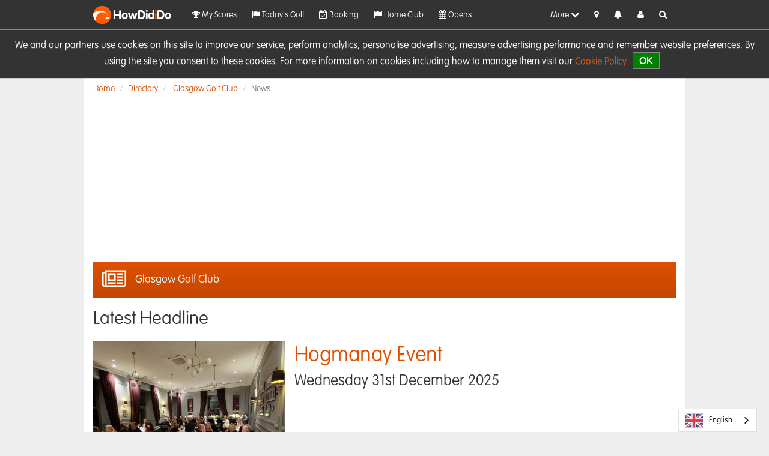

--- FILE ---
content_type: text/html; charset=utf-8
request_url: https://www.howdidido.com/Directory/News/341
body_size: 12920
content:

<!DOCTYPE html>
<html>
<head>
    <meta charset="utf-8" />
    <meta name="viewport" content="width=device-width, initial-scale=1, maximum-scale=1">
    <meta property="fb:app_id" content="1787587788175689" />
    <meta property="og:title" content="HowDidiDo" />
    <meta property="og:url" content="https://www.howdidido.com" />
    <meta property="og:description" content="The largest golfer network in Europe." />
    <meta property="og:image" content="/Content/images/featured-image-1280x720.png" />
    <meta property="og:type" content="website" />
    <meta property="og:locale" content="en_gb" />
    <meta name="apple-itunes-app" content="app-id=1159376062" />
    <link rel="preconnect" href="https://fonts.googleapis.com">
    <link rel="preconnect" href="https://fonts.gstatic.com" crossorigin="">
    <link href="https://fonts.googleapis.com/css2?family=Kumbh+Sans:YOPQ@300&display=swap" rel="stylesheet" />


    <meta name="pbstck_context:site_name" content="howdidido.com" />
    <meta name="pbstck_context:website" content="howdidido.com" />
    <script async src="https://boot.pbstck.com/v1/adm/badb199b-5b32-4b37-b57e-f12540373a42"></script>

    

    <link rel="apple-touch-icon" href="/Content/images/apple-icon.png" />
    <title>Glasgow Golf Club - HowDidiDo.com</title>

    
    <script type="text/javascript">
        // establish link with google tag manager.
        // there is a <noscript> version where js is not loaded added into the start of <body>
        // for best practice.
        // NOTE: if the GTM workplace is not published, it'll return 404.
        function layout_initGoogleTagManager(gtmAccountId) {
            window.dataLayer = window.dataLayer || [];
            function gtag() { dataLayer.push(arguments); }
            gtag('js', new Date());
            gtag('config', gtmAccountId, {
                'cookie_flags': 'max-age=7200;secure;samesite=none'
            });
            gtag('consent', 'default', {
                'ad_storage': 'denied',
                'analytics_storage': 'denied',
                'functionality_storage': 'denied',
                'personalization_storage': 'denied',
                'security_storage': 'denied',
                'ad_user_data': 'denied',
                'ad_personalization': 'denied',
                'wait_for_update': 1500
            });
            gtag('set', 'ads_data_redaction', true);
            gtag('set', 'url_passthrough', true);
        }
        layout_initGoogleTagManager("GTM-PMSG7S3");
    </script>

    <script async type="text/javascript" src="https://www.googletagmanager.com/gtm.js?id=GTM-PMSG7S3"></script>

    

<script type="text/javascript">

</script>

    <link href="/Content/css?v=BhyOzjUPuwaOteefmD7MEVh4FB3KVlha2R-5t9M0g0E1" rel="stylesheet"/>

    <link rel="preload" href="/Content/styles/fonts/font-awesome.min.css" as="style" onload="this.onload=null;this.rel='stylesheet'">
    <script src="/bundles/jquery?v=_mHSntilgpH7FgKXvWCvV_M-wvdlCcNe0Zp_Z2eVEMM1"></script>


<script src="/bundles/jquery-migrate-live?v=qG5jfAA4QdVUQ9MKcv5_8Vz9u9Zh5bR7m9MXqbhw3FA1"></script>

    <script src="/bundles/jqueryval?v=MCNyIRI8PQPuu0l763ja0Tazwn-5ET5i_pURPGg1xVM1"></script>

    <script src="/bundles/moment?v=d_XxrqWF8EkMTmVJAGuy3A9fIfZR2trUmWfgwM9SeRk1"></script>

    <script src="/bundles/clubsystems?v=Uu6wj9W8_xm8pRFVkSwJOR4idoQ5kYkDOe_IDWkrKRU1"></script>

    <script src="/bundles/clearaccept?v=MOicSO9oF6vrl2a6ej6BBZOpT4vz387w-9DeSzjiV-A1"></script>

    
    <link href="/Content/styles/hdid.homeclub.min.css" rel="stylesheet" />


            <script async type="text/javascript" src="//clickiocmp.com/t/consent_213408.js"></script>

    <link rel="alternate" hreflang="en" href="https://www.howdidido.com">
    <link rel="alternate" hreflang="fr" href="https://fr.howdidido.com">
    <link rel="alternate" hreflang="cy" href="https://cy.howdidido.com">
</head>
<body >

    <!-- Google Tag Manager (noscript) -->
    <noscript>
        <iframe src="https://www.googletagmanager.com/ns.html?id=GTM-PMSG7S3"
                height="0" width="0" style="display:none;visibility:hidden">
        </iframe>
    </noscript>
    <!-- End Google Tag Manager (noscript) -->
    <!-- Advert (Skin) -->
    <div id="snack-1x1" class="gpt-skin" style="width:1px; height:1px;"></div>



    
    
<div class="navbar navbar-fixed-top">
    <!-- BETA Ribbon -->
    <div class="ribbon-box">
        <div class="ribbon"><span>BETA</span></div>
    </div>
    <div class="container">
        <div class="navbar-header m-t-xs pull-none">

            <div class="nav-logo pull-left" style="width:155px;">
                <a href="/" class="m-t-xs">
                    <img alt="HowDidiDo.com" src="/Content/images/icon.png"/>
                    <span class="name font-bold">
                        HowDid<span class="font-bold text-primary">i</span>Do
                    </span>
                </a>
            </div>
            <!-- Actual Menu -->
            <div id="top-nav" class="w-100">
                <ul class="nav list-inline pull-left">
                    <li class="pull-left nav-li">
                        <a id="" href="/My/Scores" title="View your Golf history"><i class="fa fa-trophy"></i> My Scores</a>
                    </li>
                    <li class="pull-left nav-li">
                        <a id="" href="/My/TodaysGolf" title="Today&#39;s Golf"><i class="fa fa-flag"></i> Today&#39;s Golf</a>
                    </li>
                    <li class="pull-left nav-li">
                        <a id="" href="/Booking" title="Book and play"><i class="fa fa-calendar-check-o"></i> Booking</a>
                    </li>
                    <li class="pull-left nav-li">
                        <a id="" href="/My/Club" title="View your clubs"><i class="fa fa-flag"></i> Home Club</a>
                    </li>
                    <li class="pull-left nav-li">
                        <a id="" href="/My/OpensSearch" title="Opens"><i class="fa fa-calendar"></i> Opens</a>
                    </li>
                    <li class="pull-left nav-li">
                        <a id="" href="/Home" title="Timeline"><i class="fa fa-list"></i> Timeline</a>
                    </li>
                    <li class="pull-left nav-li">
                        <a id="" href="/My/Statistics" title="Visualise your games"><i class="fa fa-line-chart"></i> Stats</a>
                    </li>
                    <li class="pull-left nav-li">
                        <a id="" href="/Directory" title="Club directory"><i class="fa fa-book"></i> Club Directory</a>
                    </li>
                    <li class="pull-left nav-li">
                        <a id="" href="/Friends" title="Hangout with your friends, or make new ones!"><i class="fa fa-group"></i> Friends</a>
                    </li>
                    <li class="pull-left nav-li">
                        <a id="" href="/Handicaps" title="View handicap"><i class="icon im-golf"></i> Handicap</a>
                    </li>
                    <li class="pull-left nav-li">
                        <a id="" href="/Forums" title="Join our community"><i class="fa fa-comments-o"></i> Forum</a>
                    </li>
                    <li class="pull-left nav-li">
                        <a id="" href="/Knockouts" title="View knockout competitions"><i class="fa fa-trophy"></i> Knockouts</a>
                    </li>
                    <li class="pull-left nav-li">
                        <a id="" href="/SponsorCompetitions" title="Do you have what it takes to win?"><i class="icon im-c1-shield-star"></i> Sponsor Competitions</a>
                    </li>
                    <li class="pull-left nav-li">
                        <a id="" href="/Academy" title="Improve your game with the HowDidiDo Academy"><i class="fa fa-leanpub"></i> HowDidiDo Academy</a>
                    </li>
                    <li class="pull-left nav-li">
                        <a id="" href="https://howdidido.zendesk.com/hc/en-gb" title="Need Help?"><i class="fa fa-exclamation-triangle"></i> Help</a>
                    </li>
                </ul>

                
                <ul class="nav list-inline pull-right">
                    <li class="pull-left visible-xs">
                        <a href="/Profile/CheckIn" title="Check In"><i class="fa fa-map-marker"></i></a>
                    </li>
                    <li class="pull-left visible-xs">
                        <a href="/Notifications" title="Notifications"><i class="fa fa-bell unreadnotesbell"></i><span class="unreadnotescount fs-xs"></span></a>
                    </li>
                    <li class="pull-left visible-xs">
                        <a href="/Profile/Me" title="Notifications"><i class="fa fa-user"></i></a>
                    </li>
                    <li class="pull-left" id="nav-more">
                        <a class="hidden-xs" href="javascript:void(0)" data-target=".collapsed-menu" data-toggle="collapse">More <i class="fa fa-chevron-down"></i></a>
                        <a class="visible-xs" href="javascript:void(0)" data-target=".collapsed-menu" data-toggle="collapse"><i class="fa fa-bars"></i></a>
                    </li>
                    <li class="pull-left hidden-xs">
                        <a href="/Profile/CheckIn?CurrentUrl=%2FDirectory%2FNews%2F341" title="Check In"><i class="fa fa-map-marker"></i></a>
                    </li>
                    <li class="pull-left hidden-xs">
                        <a href="/Notifications" title="Notifications"><i class="fa fa-bell unreadnotesbell"></i><span class="unreadnotescount fs-xs"></span></a>
                    </li>
                    <li class="pull-left hidden-xs">
                        <a href="/Profile/Me" title="User profile"><i class="fa fa-user"></i></a>
                    </li>
                    <li class="pull-left hidden-xs hidden-sm">
                        <a data-toggle="collapse" data-target=".search-collapse" title="Search">
                            <i class="fa fa-search"></i>
                        </a>
                    </li>
                </ul>
            </div>
            <!-- Collapsed Menu Items -->
            <div id="collapsed-nav" class="collapsed-menu collapse clear-both">
                <!-- Search -->
                <div class="hidden-lg hidden-md">
                    <div class="container">
                        <form action="/directory/search" class="navbar-form" role="search">
                            <div class="input-group col-md-12">
                                <span class="input-group-addon "><span class="fa fa-search"></span></span>
                                <input type="text" class="form-control w-100" placeholder="Search for a Golf Club" name="q" value="" data-val-required="Please enter a search." data-val="true">
                                <div class="input-group-btn">
                                    <button class="btn btn-default" type="submit">
                                        Search
                                    </button>
                                </div>
                            </div>
                        </form>
                    </div>
                </div>
                <ul class="nav">
                        <li class="nav-li pull-left">
                            <a id="" href="/My/Scores" title="View your Golf history">
                                <i class="fa fa-trophy"></i>
                                <div class="inline"> My Scores</div>
                            </a>
                        </li>
                        <li class="nav-li pull-left">
                            <a id="" href="/My/TodaysGolf" title="Today&#39;s Golf">
                                <i class="fa fa-flag"></i>
                                <div class="inline"> Today&#39;s Golf</div>
                            </a>
                        </li>
                        <li class="nav-li pull-left">
                            <a id="" href="/Booking" title="Book and play">
                                <i class="fa fa-calendar-check-o"></i>
                                <div class="inline"> Booking</div>
                            </a>
                        </li>
                        <li class="nav-li pull-left">
                            <a id="" href="/My/Club" title="View your clubs">
                                <i class="fa fa-flag"></i>
                                <div class="inline"> Home Club</div>
                            </a>
                        </li>
                        <li class="nav-li pull-left">
                            <a id="" href="/My/OpensSearch" title="Opens">
                                <i class="fa fa-calendar"></i>
                                <div class="inline"> Opens</div>
                            </a>
                        </li>
                        <li class="nav-li pull-left">
                            <a id="" href="/Home" title="Timeline">
                                <i class="fa fa-list"></i>
                                <div class="inline"> Timeline</div>
                            </a>
                        </li>
                        <li class="nav-li pull-left">
                            <a id="" href="/My/Statistics" title="Visualise your games">
                                <i class="fa fa-line-chart"></i>
                                <div class="inline"> Stats</div>
                            </a>
                        </li>
                        <li class="nav-li pull-left">
                            <a id="" href="/Directory" title="Club directory">
                                <i class="fa fa-book"></i>
                                <div class="inline"> Club Directory</div>
                            </a>
                        </li>
                        <li class="nav-li pull-left">
                            <a id="" href="/Friends" title="Hangout with your friends, or make new ones!">
                                <i class="fa fa-group"></i>
                                <div class="inline"> Friends</div>
                            </a>
                        </li>
                        <li class="nav-li pull-left">
                            <a id="" href="/Handicaps" title="View handicap">
                                <i class="icon im-golf"></i>
                                <div class="inline"> Handicap</div>
                            </a>
                        </li>
                        <li class="nav-li pull-left">
                            <a id="" href="/Forums" title="Join our community">
                                <i class="fa fa-comments-o"></i>
                                <div class="inline"> Forum</div>
                            </a>
                        </li>
                        <li class="nav-li pull-left">
                            <a id="" href="/Knockouts" title="View knockout competitions">
                                <i class="fa fa-trophy"></i>
                                <div class="inline"> Knockouts</div>
                            </a>
                        </li>
                        <li class="nav-li pull-left">
                            <a id="" href="/SponsorCompetitions" title="Do you have what it takes to win?">
                                <i class="icon im-c1-shield-star"></i>
                                <div class="inline"> Sponsor Competitions</div>
                            </a>
                        </li>
                        <li class="nav-li pull-left">
                            <a id="" href="/Academy" title="Improve your game with the HowDidiDo Academy">
                                <i class="fa fa-leanpub"></i>
                                <div class="inline"> HowDidiDo Academy</div>
                            </a>
                        </li>
                        <li class="nav-li pull-left">
                            <a id="" href="https://howdidido.zendesk.com/hc/en-gb" title="Need Help?">
                                <i class="fa fa-exclamation-triangle"></i>
                                <div class="inline"> Help</div>
                            </a>
                        </li>
                </ul>
            </div>
        </div>
    </div>
    <div Class="container collapse search-collapse">
        <form action="/directory/search" class="navbar-form hidden-xs hidden-sm pull-right" role="search">
            <div class="input-group m-b m-t">
                <span class="input-group-addon "><span class="fa fa-search"></span></span>
                <input type="text" class="form-control w-100" placeholder="Search for a Golf Club" name="q" value="" data-val-required="Please enter a search." data-val="true">
                <div class="input-group-btn">
                    <button class="btn btn-default" type="submit">Search</button>
                </div>
            </div>
        </form>
    </div>
</div>

    <div id="hdid-breadcrumb" class="container">
        <ol class="breadcrumb">



    <li><a href="/home">Home</a></li>

        <li><a href="/Directory">Directory</a></li>
    <li>
        <a href="/Directory/Club/341">Glasgow Golf Club</a>
    </li>
    <li class="active">News</li>
        </ol>
    </div>

    
        <div class="container text-center p-x-0" id="ad-container-booking">
            <div id="div-gpt-ad-1625052785860-0" class="gtp-mpu leaderboard-top m-b ad-height-fix"></div>
        </div>

    <div id="main-content" class="body-content page-content">
        
<div id="club-news-feed" class="container">
    <div class="row-single-border">
        <h1>
            <i class="fa fa-newspaper-o"></i>Glasgow Golf Club
        </h1>
        <div class="news m-t-md">
                    <div class="club-news col-xs-12 col-lg-3" data-idx="0">
                        <div class="featured-img">
                            <a href="/Directory/NewsStory/160757" style="background-image:url(https://picsrv.how-did-i-do.co.uk/showimage.ashx?i=CLUBNEWSBIG&amp;header=160757)">
                                
                            </a>
                        </div>
                        <div class="content">
                            <div class="title">
                                <a href="/Directory/NewsStory/160757">    Hogmanay Event 
</a>
                            </div>
                            <div class="summary">
                                    Wednesday 31st December 2025 

                            </div>
                            <div class="footer">
                                <div class="date"><i class="fa fa-clock-o"></i>Published<span class="moment-from-now">2026/01/05 16:13</span></div>
                                <a href="/Directory/NewsStory/160757">read more</a>
                            </div>
                        </div>
                    </div>
                    <div class="club-news col-xs-12 col-lg-3" data-idx="1">
                        <div class="featured-img">
                            <a href="/Directory/NewsStory/160743" style="background-image:url(https://picsrv.how-did-i-do.co.uk/showimage.ashx?i=CLUBNEWSBIG&amp;header=160743)">
                                
                            </a>
                        </div>
                        <div class="content">
                            <div class="title">
                                <a href="/Directory/NewsStory/160743">    Happy New Year 
</a>
                            </div>
                            <div class="summary">
                                    5th January 2026 

                            </div>
                            <div class="footer">
                                <div class="date"><i class="fa fa-clock-o"></i>Published<span class="moment-from-now">2026/01/05 12:58</span></div>
                                <a href="/Directory/NewsStory/160743">read more</a>
                            </div>
                        </div>
                    </div>
                    <div class="club-news col-xs-12 col-lg-3" data-idx="2">
                        <div class="featured-img">
                            <a href="/Directory/NewsStory/159542" style="background-image:url(https://picsrv.how-did-i-do.co.uk/showimage.ashx?i=CLUBNEWSBIG&amp;header=159542)">
                                
                            </a>
                        </div>
                        <div class="content">
                            <div class="title">
                                <a href="/Directory/NewsStory/159542">    Quiz Night Reminder
</a>
                            </div>
                            <div class="summary">
                                    Thursday 20th November

                            </div>
                            <div class="footer">
                                <div class="date"><i class="fa fa-clock-o"></i>Published<span class="moment-from-now">2025/11/18 14:37</span></div>
                                <a href="/Directory/NewsStory/159542">read more</a>
                            </div>
                        </div>
                    </div>
                    <div class="club-news col-xs-12 col-lg-3" data-idx="3">
                        <div class="featured-img">
                            <a href="/Directory/NewsStory/158701" style="background-image:url(https://picsrv.how-did-i-do.co.uk/showimage.ashx?i=CLUBNEWSBIG&amp;header=158701)">
                                
                            </a>
                        </div>
                        <div class="content">
                            <div class="title">
                                <a href="/Directory/NewsStory/158701">    Killermont Texas Scramble
</a>
                            </div>
                            <div class="summary">
                                    Saturday 18th October 2025

                            </div>
                            <div class="footer">
                                <div class="date"><i class="fa fa-clock-o"></i>Published<span class="moment-from-now">2025/10/20 08:53</span></div>
                                <a href="/Directory/NewsStory/158701">read more</a>
                            </div>
                        </div>
                    </div>
                    <div class="club-news col-xs-12 col-lg-3" data-idx="4">
                        <div class="featured-img">
                            <a href="/Directory/NewsStory/157093" style="background-image:url(https://picsrv.how-did-i-do.co.uk/showimage.ashx?i=CLUBNEWSBIG&amp;header=157093)">
                                
                            </a>
                        </div>
                        <div class="content">
                            <div class="title">
                                <a href="/Directory/NewsStory/157093">    Killermont Ladies Invitational
</a>
                            </div>
                            <div class="summary">
                                    Friday 29th August 2025

                            </div>
                            <div class="footer">
                                <div class="date"><i class="fa fa-clock-o"></i>Published<span class="moment-from-now">2025/09/01 08:41</span></div>
                                <a href="/Directory/NewsStory/157093">read more</a>
                            </div>
                        </div>
                    </div>
                    <div class="club-news col-xs-12 col-lg-3" data-idx="5">
                        <div class="featured-img">
                            <a href="/Directory/NewsStory/157031" style="background-image:url(https://picsrv.how-did-i-do.co.uk/showimage.ashx?i=CLUBNEWSBIG&amp;header=157031)">
                                
                            </a>
                        </div>
                        <div class="content">
                            <div class="title">
                                <a href="/Directory/NewsStory/157031">    The GGU Glasgow Open Championship
</a>
                            </div>
                            <div class="summary">
                                    Gailes Links, Sunday 24th August 2025

                            </div>
                            <div class="footer">
                                <div class="date"><i class="fa fa-clock-o"></i>Published<span class="moment-from-now">2025/08/29 14:04</span></div>
                                <a href="/Directory/NewsStory/157031">read more</a>
                            </div>
                        </div>
                    </div>
                    <div class="club-news col-xs-12 col-lg-3" data-idx="6">
                        <div class="featured-img">
                            <a href="/Directory/NewsStory/157021" style="background-image:url(https://picsrv.how-did-i-do.co.uk/showimage.ashx?i=CLUBNEWSBIG&amp;header=157021)">
                                
                            </a>
                        </div>
                        <div class="content">
                            <div class="title">
                                <a href="/Directory/NewsStory/157021">    Bridge Club Winter Series
</a>
                            </div>
                            <div class="summary">
                                    Thursday 11th September

                            </div>
                            <div class="footer">
                                <div class="date"><i class="fa fa-clock-o"></i>Published<span class="moment-from-now">2025/08/29 08:40</span></div>
                                <a href="/Directory/NewsStory/157021">read more</a>
                            </div>
                        </div>
                    </div>
                    <div class="club-news col-xs-12 col-lg-3" data-idx="7">
                        <div class="featured-img">
                            <a href="/Directory/NewsStory/156931" style="background-image:url(https://picsrv.how-did-i-do.co.uk/showimage.ashx?i=CLUBNEWSBIG&amp;header=156931)">
                                
                            </a>
                        </div>
                        <div class="content">
                            <div class="title">
                                <a href="/Directory/NewsStory/156931">    GGC Seniors v Elie (Away)
</a>
                            </div>
                            <div class="summary">
                                    Thursday 21st August

                            </div>
                            <div class="footer">
                                <div class="date"><i class="fa fa-clock-o"></i>Published<span class="moment-from-now">2025/08/26 15:23</span></div>
                                <a href="/Directory/NewsStory/156931">read more</a>
                            </div>
                        </div>
                    </div>
                    <div class="club-news col-xs-12 col-lg-3" data-idx="8">
                        <div class="featured-img">
                            <a href="/Directory/NewsStory/156879" style="background-image:url(https://picsrv.how-did-i-do.co.uk/showimage.ashx?i=CLUBNEWSBIG&amp;header=156879)">
                                
                            </a>
                        </div>
                        <div class="content">
                            <div class="title">
                                <a href="/Directory/NewsStory/156879">    Killermont Guest Invitational
</a>
                            </div>
                            <div class="summary">
                                    Saturday 23rd August 2025

                            </div>
                            <div class="footer">
                                <div class="date"><i class="fa fa-clock-o"></i>Published<span class="moment-from-now">2025/08/25 08:58</span></div>
                                <a href="/Directory/NewsStory/156879">read more</a>
                            </div>
                        </div>
                    </div>
                    <div class="club-news col-xs-12 col-lg-3" data-idx="9">
                        <div class="featured-img">
                            <a href="/Directory/NewsStory/156800" style="background-image:url(https://picsrv.how-did-i-do.co.uk/showimage.ashx?i=CLUBNEWSBIG&amp;header=156800)">
                                
                            </a>
                        </div>
                        <div class="content">
                            <div class="title">
                                <a href="/Directory/NewsStory/156800">    Club Match v New Club St Andrews
</a>
                            </div>
                            <div class="summary">
                                    Sunday 17th August 2025

                            </div>
                            <div class="footer">
                                <div class="date"><i class="fa fa-clock-o"></i>Published<span class="moment-from-now">2025/08/22 10:28</span></div>
                                <a href="/Directory/NewsStory/156800">read more</a>
                            </div>
                        </div>
                    </div>
                    <div class="club-news col-xs-12 col-lg-3" data-idx="10">
                        <div class="featured-img">
                            <a href="/Directory/NewsStory/156664" style="background-image:url(https://picsrv.how-did-i-do.co.uk/showimage.ashx?i=CLUBNEWSBIG&amp;header=156664)">
                                
                            </a>
                        </div>
                        <div class="content">
                            <div class="title">
                                <a href="/Directory/NewsStory/156664">    Robertson Rosebowl Family Foursomes
</a>
                            </div>
                            <div class="summary">
                                    Sunday 17th August 2025

                            </div>
                            <div class="footer">
                                <div class="date"><i class="fa fa-clock-o"></i>Published<span class="moment-from-now">2025/08/18 14:11</span></div>
                                <a href="/Directory/NewsStory/156664">read more</a>
                            </div>
                        </div>
                    </div>
                    <div class="club-news col-xs-12 col-lg-3" data-idx="11">
                        <div class="featured-img">
                            <a href="/Directory/NewsStory/156655" style="background-image:url(https://picsrv.how-did-i-do.co.uk/showimage.ashx?i=CLUBNEWSBIG&amp;header=156655)">
                                
                            </a>
                        </div>
                        <div class="content">
                            <div class="title">
                                <a href="/Directory/NewsStory/156655">    The Robertson Rose Bowl Family Foursomes
</a>
                            </div>
                            <div class="summary">
                                    Sunday 17th August 2025

                            </div>
                            <div class="footer">
                                <div class="date"><i class="fa fa-clock-o"></i>Published<span class="moment-from-now">2025/08/18 11:38</span></div>
                                <a href="/Directory/NewsStory/156655">read more</a>
                            </div>
                        </div>
                    </div>
                    <div class="club-news col-xs-12 col-lg-3" data-idx="12">
                        <div class="featured-img">
                            <a href="/Directory/NewsStory/155828" style="background-image:url(https://picsrv.how-did-i-do.co.uk/showimage.ashx?i=CLUBNEWSBIG&amp;header=155828)">
                                
                            </a>
                        </div>
                        <div class="content">
                            <div class="title">
                                <a href="/Directory/NewsStory/155828">    The Royal Blackheath Invitational Foursomes
</a>
                            </div>
                            <div class="summary">
                                    Friday 25th July

                            </div>
                            <div class="footer">
                                <div class="date"><i class="fa fa-clock-o"></i>Published<span class="moment-from-now">2025/07/28 14:36</span></div>
                                <a href="/Directory/NewsStory/155828">read more</a>
                            </div>
                        </div>
                    </div>
                    <div class="club-news col-xs-12 col-lg-3" data-idx="13">
                        <div class="featured-img">
                            <a href="/Directory/NewsStory/155799" style="background-image:url(https://picsrv.how-did-i-do.co.uk/showimage.ashx?i=CLUBNEWSBIG&amp;header=155799)">
                                
                            </a>
                        </div>
                        <div class="content">
                            <div class="title">
                                <a href="/Directory/NewsStory/155799">    Andrew Rome Quaich
</a>
                            </div>
                            <div class="summary">
                                    Saturday 26th July 2025

                            </div>
                            <div class="footer">
                                <div class="date"><i class="fa fa-clock-o"></i>Published<span class="moment-from-now">2025/07/28 08:20</span></div>
                                <a href="/Directory/NewsStory/155799">read more</a>
                            </div>
                        </div>
                    </div>
                    <div class="club-news col-xs-12 col-lg-3" data-idx="14">
                        <div class="featured-img">
                            <a href="/Directory/NewsStory/155296" style="background-image:url(https://picsrv.how-did-i-do.co.uk/showimage.ashx?i=CLUBNEWSBIG&amp;header=155296)">
                                
                            </a>
                        </div>
                        <div class="content">
                            <div class="title">
                                <a href="/Directory/NewsStory/155296">    GGU Scottish Area Team Championship
</a>
                            </div>
                            <div class="summary">
                                    Sunday 13th July 2025

                            </div>
                            <div class="footer">
                                <div class="date"><i class="fa fa-clock-o"></i>Published<span class="moment-from-now">2025/07/14 12:20</span></div>
                                <a href="/Directory/NewsStory/155296">read more</a>
                            </div>
                        </div>
                    </div>
                    <div class="club-news col-xs-12 col-lg-3" data-idx="15">
                        <div class="featured-img">
                            <a href="/Directory/NewsStory/154994" style="background-image:url(https://picsrv.how-did-i-do.co.uk/showimage.ashx?i=CLUBNEWSBIG&amp;header=154994)">
                                
                            </a>
                        </div>
                        <div class="content">
                            <div class="title">
                                <a href="/Directory/NewsStory/154994">    GGC v Royal Perth Club Match
</a>
                            </div>
                            <div class="summary">
                                    3rd July 2025

                            </div>
                            <div class="footer">
                                <div class="date"><i class="fa fa-clock-o"></i>Published<span class="moment-from-now">2025/07/07 07:57</span></div>
                                <a href="/Directory/NewsStory/154994">read more</a>
                            </div>
                        </div>
                    </div>
                    <div class="club-news col-xs-12 col-lg-3" data-idx="16">
                        <div class="featured-img">
                            <a href="/Directory/NewsStory/154852" style="background-image:url(https://picsrv.how-did-i-do.co.uk/showimage.ashx?i=CLUBNEWSBIG&amp;header=154852)">
                                
                            </a>
                        </div>
                        <div class="content">
                            <div class="title">
                                <a href="/Directory/NewsStory/154852">    Royal Belfast GC v Glasgow GC
</a>
                            </div>
                            <div class="summary">
                                    25th to 27th June 2025

                            </div>
                            <div class="footer">
                                <div class="date"><i class="fa fa-clock-o"></i>Published<span class="moment-from-now">2025/07/02 10:05</span></div>
                                <a href="/Directory/NewsStory/154852">read more</a>
                            </div>
                        </div>
                    </div>
                    <div class="club-news col-xs-12 col-lg-3" data-idx="17">
                        <div class="featured-img">
                            <a href="/Directory/NewsStory/154630" style="background-image:url(https://picsrv.how-did-i-do.co.uk/showimage.ashx?i=CLUBNEWSBIG&amp;header=154630)">
                                
                            </a>
                        </div>
                        <div class="content">
                            <div class="title">
                                <a href="/Directory/NewsStory/154630">    DCL Glasgow GC v Kirkintilloch GC
</a>
                            </div>
                            <div class="summary">
                                    25th June 2025

                            </div>
                            <div class="footer">
                                <div class="date"><i class="fa fa-clock-o"></i>Published<span class="moment-from-now">2025/06/26 11:44</span></div>
                                <a href="/Directory/NewsStory/154630">read more</a>
                            </div>
                        </div>
                    </div>
                    <div class="club-news col-xs-12 col-lg-3" data-idx="18">
                        <div class="featured-img">
                            <a href="/Directory/NewsStory/153985" style="background-image:url(https://picsrv.how-did-i-do.co.uk/showimage.ashx?i=CLUBNEWSBIG&amp;header=153985)">
                                
                            </a>
                        </div>
                        <div class="content">
                            <div class="title">
                                <a href="/Directory/NewsStory/153985">    GGC Seniors v Glenbervie
</a>
                            </div>
                            <div class="summary">
                                    Monday 9th June 2025

                            </div>
                            <div class="footer">
                                <div class="date"><i class="fa fa-clock-o"></i>Published<span class="moment-from-now">2025/06/10 08:31</span></div>
                                <a href="/Directory/NewsStory/153985">read more</a>
                            </div>
                        </div>
                    </div>
                    <div class="club-news col-xs-12 col-lg-3" data-idx="19">
                        <div class="featured-img">
                            <a href="/Directory/NewsStory/153925" style="background-image:url(https://picsrv.how-did-i-do.co.uk/showimage.ashx?i=CLUBNEWSBIG&amp;header=153925)">
                                
                            </a>
                        </div>
                        <div class="content">
                            <div class="title">
                                <a href="/Directory/NewsStory/153925">    Dun Whinny GC v Glasgow Golf Club
</a>
                            </div>
                            <div class="summary">
                                    Sunday 8th June 2025

                            </div>
                            <div class="footer">
                                <div class="date"><i class="fa fa-clock-o"></i>Published<span class="moment-from-now">2025/06/09 09:05</span></div>
                                <a href="/Directory/NewsStory/153925">read more</a>
                            </div>
                        </div>
                    </div>
                    <div class="club-news col-xs-12 col-lg-3" data-idx="20">
                        <div class="featured-img">
                            <a href="/Directory/NewsStory/152640" style="background-image:url(https://picsrv.how-did-i-do.co.uk/showimage.ashx?i=CLUBNEWSBIG&amp;header=152640)">
                                
                            </a>
                        </div>
                        <div class="content">
                            <div class="title">
                                <a href="/Directory/NewsStory/152640">    Jubilee Mixed Foursomes 
</a>
                            </div>
                            <div class="summary">
                                    Monday 5th May 2025

                            </div>
                            <div class="footer">
                                <div class="date"><i class="fa fa-clock-o"></i>Published<span class="moment-from-now">2025/05/07 08:12</span></div>
                                <a href="/Directory/NewsStory/152640">read more</a>
                            </div>
                        </div>
                    </div>
                    <div class="club-news col-xs-12 col-lg-3" data-idx="21">
                        <div class="featured-img">
                            <a href="/Directory/NewsStory/151197" style="background-image:url(https://picsrv.how-did-i-do.co.uk/showimage.ashx?i=CLUBNEWSBIG&amp;header=151197)">
                                
                            </a>
                        </div>
                        <div class="content">
                            <div class="title">
                                <a href="/Directory/NewsStory/151197">    Captain&#39;s Challenge
</a>
                            </div>
                            <div class="summary">
                                    Saturday 30th March 2025

                            </div>
                            <div class="footer">
                                <div class="date"><i class="fa fa-clock-o"></i>Published<span class="moment-from-now">2025/03/31 10:13</span></div>
                                <a href="/Directory/NewsStory/151197">read more</a>
                            </div>
                        </div>
                    </div>
                    <div class="club-news col-xs-12 col-lg-3" data-idx="22">
                        <div class="featured-img">
                            <a href="/Directory/NewsStory/148206" style="background-image:url(https://picsrv.how-did-i-do.co.uk/showimage.ashx?i=CLUBNEWSBIG&amp;header=148206)">
                                
                            </a>
                        </div>
                        <div class="content">
                            <div class="title">
                                <a href="/Directory/NewsStory/148206">    Christmas Stableford 2024
</a>
                            </div>
                            <div class="summary">
                                    Friday 13th December 2024

                            </div>
                            <div class="footer">
                                <div class="date"><i class="fa fa-clock-o"></i>Published<span class="moment-from-now">2024/12/16 12:31</span></div>
                                <a href="/Directory/NewsStory/148206">read more</a>
                            </div>
                        </div>
                    </div>
                    <div class="club-news col-xs-12 col-lg-3" data-idx="23">
                        <div class="featured-img">
                            <a href="/Directory/NewsStory/147002" style="background-image:url(https://picsrv.how-did-i-do.co.uk/showimage.ashx?i=CLUBNEWSBIG&amp;header=147002)">
                                
                            </a>
                        </div>
                        <div class="content">
                            <div class="title">
                                <a href="/Directory/NewsStory/147002">    Prize Giving Evening
</a>
                            </div>
                            <div class="summary">
                                    Friday 1st November 2024

                            </div>
                            <div class="footer">
                                <div class="date"><i class="fa fa-clock-o"></i>Published<span class="moment-from-now">2024/11/04 13:20</span></div>
                                <a href="/Directory/NewsStory/147002">read more</a>
                            </div>
                        </div>
                    </div>
                    <div class="club-news col-xs-12 col-lg-3" data-idx="24">
                        <div class="featured-img">
                            <a href="/Directory/NewsStory/146113" style="background-image:url(https://picsrv.how-did-i-do.co.uk/showimage.ashx?i=CLUBNEWSBIG&amp;header=146113)">
                                
                            </a>
                        </div>
                        <div class="content">
                            <div class="title">
                                <a href="/Directory/NewsStory/146113">    GAILES LINKS TROPHY FINAL
</a>
                            </div>
                            <div class="summary">
                                    Liam McHugh v Clark Nelson

                            </div>
                            <div class="footer">
                                <div class="date"><i class="fa fa-clock-o"></i>Published<span class="moment-from-now">2024/10/07 08:17</span></div>
                                <a href="/Directory/NewsStory/146113">read more</a>
                            </div>
                        </div>
                    </div>
                    <div class="club-news col-xs-12 col-lg-3" data-idx="25">
                        <div class="featured-img">
                            <a href="/Directory/NewsStory/145923" style="background-image:url(https://picsrv.how-did-i-do.co.uk/showimage.ashx?i=CLUBNEWSBIG&amp;header=145923)">
                                
                            </a>
                        </div>
                        <div class="content">
                            <div class="title">
                                <a href="/Directory/NewsStory/145923">    GGC v New Club St Andrews
</a>
                            </div>
                            <div class="summary">
                                    Sunday 29th September 2024

                            </div>
                            <div class="footer">
                                <div class="date"><i class="fa fa-clock-o"></i>Published<span class="moment-from-now">2024/10/01 09:48</span></div>
                                <a href="/Directory/NewsStory/145923">read more</a>
                            </div>
                        </div>
                    </div>
                    <div class="club-news col-xs-12 col-lg-3" data-idx="26">
                        <div class="featured-img">
                            <a href="/Directory/NewsStory/145611" style="background-image:url(https://picsrv.how-did-i-do.co.uk/showimage.ashx?i=CLUBNEWSBIG&amp;header=145611)">
                                
                            </a>
                        </div>
                        <div class="content">
                            <div class="title">
                                <a href="/Directory/NewsStory/145611">    Finals Day at Gailes Links
</a>
                            </div>
                            <div class="summary">
                                    22nd September 2024

                            </div>
                            <div class="footer">
                                <div class="date"><i class="fa fa-clock-o"></i>Published<span class="moment-from-now">2024/09/23 10:21</span></div>
                                <a href="/Directory/NewsStory/145611">read more</a>
                            </div>
                        </div>
                    </div>
                    <div class="club-news col-xs-12 col-lg-3" data-idx="27">
                        <div class="featured-img">
                            <a href="/Directory/NewsStory/145321" style="background-image:url(https://picsrv.how-did-i-do.co.uk/showimage.ashx?i=CLUBNEWSBIG&amp;header=145321)">
                                
                            </a>
                        </div>
                        <div class="content">
                            <div class="title">
                                <a href="/Directory/NewsStory/145321">    FOURBALL FINAL 
</a>
                            </div>
                            <div class="summary">
                                    Gordon Martin &amp; Donald Laing v Scott and Jack Adair

                            </div>
                            <div class="footer">
                                <div class="date"><i class="fa fa-clock-o"></i>Published<span class="moment-from-now">2024/09/13 11:57</span></div>
                                <a href="/Directory/NewsStory/145321">read more</a>
                            </div>
                        </div>
                    </div>
                    <div class="club-news col-xs-12 col-lg-3" data-idx="28">
                        <div class="featured-img">
                            <a href="/Directory/NewsStory/145007" style="background-image:url(https://picsrv.how-did-i-do.co.uk/showimage.ashx?i=CLUBNEWSBIG&amp;header=145007)">
                                
                            </a>
                        </div>
                        <div class="content">
                            <div class="title">
                                <a href="/Directory/NewsStory/145007">    GGC v Turnberry Club Match
</a>
                            </div>
                            <div class="summary">
                                    Sunday 1st September

                            </div>
                            <div class="footer">
                                <div class="date"><i class="fa fa-clock-o"></i>Published<span class="moment-from-now">2024/09/05 10:02</span></div>
                                <a href="/Directory/NewsStory/145007">read more</a>
                            </div>
                        </div>
                    </div>
                    <div class="club-news col-xs-12 col-lg-3" data-idx="29">
                        <div class="featured-img">
                            <a href="/Directory/NewsStory/144966" style="background-image:url(https://picsrv.how-did-i-do.co.uk/showimage.ashx?i=CLUBNEWSBIG&amp;header=144966)">
                                
                            </a>
                        </div>
                        <div class="content">
                            <div class="title">
                                <a href="/Directory/NewsStory/144966">    Boundary Bell 
</a>
                            </div>
                            <div class="summary">
                                    Sunday 1st September 2024

                            </div>
                            <div class="footer">
                                <div class="date"><i class="fa fa-clock-o"></i>Published<span class="moment-from-now">2024/09/04 08:15</span></div>
                                <a href="/Directory/NewsStory/144966">read more</a>
                            </div>
                        </div>
                    </div>
                    <div class="club-news col-xs-12 col-lg-3" data-idx="30">
                        <div class="featured-img">
                            <a href="/Directory/NewsStory/144684" style="background-image:url(https://picsrv.how-did-i-do.co.uk/showimage.ashx?i=CLUBNEWSBIG&amp;header=144684)">
                                
                            </a>
                        </div>
                        <div class="content">
                            <div class="title">
                                <a href="/Directory/NewsStory/144684">    Gailes Texas Scramble
</a>
                            </div>
                            <div class="summary">
                                    24th August 2024

                            </div>
                            <div class="footer">
                                <div class="date"><i class="fa fa-clock-o"></i>Published<span class="moment-from-now">2024/08/26 15:50</span></div>
                                <a href="/Directory/NewsStory/144684">read more</a>
                            </div>
                        </div>
                    </div>
                    <div class="club-news col-xs-12 col-lg-3" data-idx="31">
                        <div class="featured-img">
                            <a href="/Directory/NewsStory/144656" style="background-image:url(https://picsrv.how-did-i-do.co.uk/showimage.ashx?i=CLUBNEWSBIG&amp;header=144656)">
                                
                            </a>
                        </div>
                        <div class="content">
                            <div class="title">
                                <a href="/Directory/NewsStory/144656">    GGC Ladies Guest Invitational 2024
</a>
                            </div>
                            <div class="summary">
                                    23rd August 2024

                            </div>
                            <div class="footer">
                                <div class="date"><i class="fa fa-clock-o"></i>Published<span class="moment-from-now">2024/08/26 08:28</span></div>
                                <a href="/Directory/NewsStory/144656">read more</a>
                            </div>
                        </div>
                    </div>
                    <div class="club-news col-xs-12 col-lg-3" data-idx="32">
                        <div class="featured-img">
                            <a href="/Directory/NewsStory/144440" style="background-image:url(https://picsrv.how-did-i-do.co.uk/showimage.ashx?i=CLUBNEWSBIG&amp;header=144440)">
                                
                            </a>
                        </div>
                        <div class="content">
                            <div class="title">
                                <a href="/Directory/NewsStory/144440">    GGC Seniors v Pollok
</a>
                            </div>
                            <div class="summary">
                                    Monday 19th August 2024

                            </div>
                            <div class="footer">
                                <div class="date"><i class="fa fa-clock-o"></i>Published<span class="moment-from-now">2024/08/20 07:44</span></div>
                                <a href="/Directory/NewsStory/144440">read more</a>
                            </div>
                        </div>
                    </div>
                    <div class="club-news col-xs-12 col-lg-3" data-idx="33">
                        <div class="featured-img">
                            <a href="/Directory/NewsStory/144427" style="background-image:url(https://picsrv.how-did-i-do.co.uk/showimage.ashx?i=CLUBNEWSBIG&amp;header=144427)">
                                
                            </a>
                        </div>
                        <div class="content">
                            <div class="title">
                                <a href="/Directory/NewsStory/144427">    Killermont Guest Invitational
</a>
                            </div>
                            <div class="summary">
                                    Saturday 17th August 2024

                            </div>
                            <div class="footer">
                                <div class="date"><i class="fa fa-clock-o"></i>Published<span class="moment-from-now">2024/08/19 15:41</span></div>
                                <a href="/Directory/NewsStory/144427">read more</a>
                            </div>
                        </div>
                    </div>
                    <div class="club-news col-xs-12 col-lg-3" data-idx="34">
                        <div class="featured-img">
                            <a href="/Directory/NewsStory/144421" style="background-image:url(https://picsrv.how-did-i-do.co.uk/showimage.ashx?i=CLUBNEWSBIG&amp;header=144421)">
                                
                            </a>
                        </div>
                        <div class="content">
                            <div class="title">
                                <a href="/Directory/NewsStory/144421">    The Robertson Rose Bowl Family Foursomes
</a>
                            </div>
                            <div class="summary">
                                    18th August 2024

                            </div>
                            <div class="footer">
                                <div class="date"><i class="fa fa-clock-o"></i>Published<span class="moment-from-now">2024/08/19 14:50</span></div>
                                <a href="/Directory/NewsStory/144421">read more</a>
                            </div>
                        </div>
                    </div>
                    <div class="club-news col-xs-12 col-lg-3" data-idx="35">
                        <div class="featured-img">
                            <a href="/Directory/NewsStory/144224" style="background-image:url(https://picsrv.how-did-i-do.co.uk/showimage.ashx?i=CLUBNEWSBIG&amp;header=144224)">
                                
                            </a>
                        </div>
                        <div class="content">
                            <div class="title">
                                <a href="/Directory/NewsStory/144224">    Royal Perth Golfing Society Match
</a>
                            </div>
                            <div class="summary">
                                    Tuesday 13th August 2024

                            </div>
                            <div class="footer">
                                <div class="date"><i class="fa fa-clock-o"></i>Published<span class="moment-from-now">2024/08/14 08:04</span></div>
                                <a href="/Directory/NewsStory/144224">read more</a>
                            </div>
                        </div>
                    </div>
                    <div class="club-news col-xs-12 col-lg-3" data-idx="36">
                        <div class="featured-img">
                            <a href="/Directory/NewsStory/144142" style="background-image:url(https://picsrv.how-did-i-do.co.uk/showimage.ashx?i=CLUBNEWSBIG&amp;header=144142)">
                                
                            </a>
                        </div>
                        <div class="content">
                            <div class="title">
                                <a href="/Directory/NewsStory/144142">    Senior Championship
</a>
                            </div>
                            <div class="summary">
                                    Sunday 11th August 2024

                            </div>
                            <div class="footer">
                                <div class="date"><i class="fa fa-clock-o"></i>Published<span class="moment-from-now">2024/08/12 08:25</span></div>
                                <a href="/Directory/NewsStory/144142">read more</a>
                            </div>
                        </div>
                    </div>
                    <div class="club-news col-xs-12 col-lg-3" data-idx="37">
                        <div class="featured-img">
                            <a href="/Directory/NewsStory/143794" style="background-image:url(https://picsrv.how-did-i-do.co.uk/showimage.ashx?i=CLUBNEWSBIG&amp;header=143794)">
                                
                            </a>
                        </div>
                        <div class="content">
                            <div class="title">
                                <a href="/Directory/NewsStory/143794">    Summer Festival 
</a>
                            </div>
                            <div class="summary">
                                    Killermont 

                            </div>
                            <div class="footer">
                                <div class="date"><i class="fa fa-clock-o"></i>Published<span class="moment-from-now">2024/08/02 08:28</span></div>
                                <a href="/Directory/NewsStory/143794">read more</a>
                            </div>
                        </div>
                    </div>
                    <div class="club-news col-xs-12 col-lg-3" data-idx="38">
                        <div class="featured-img">
                            <a href="/Directory/NewsStory/142794" style="background-image:url(https://picsrv.how-did-i-do.co.uk/showimage.ashx?i=CLUBNEWSBIG&amp;header=142794)">
                                
                            </a>
                        </div>
                        <div class="content">
                            <div class="title">
                                <a href="/Directory/NewsStory/142794">    A &quot;Back to Back&quot; DCL Foursomes Titles for GGC
</a>
                            </div>
                            <div class="summary">
                                    Friday 5th July 2024

                            </div>
                            <div class="footer">
                                <div class="date"><i class="fa fa-clock-o"></i>Published<span class="moment-from-now">2024/07/08 08:12</span></div>
                                <a href="/Directory/NewsStory/142794">read more</a>
                            </div>
                        </div>
                    </div>
                    <div class="club-news col-xs-12 col-lg-3" data-idx="39">
                        <div class="featured-img">
                            <a href="/Directory/NewsStory/142377" style="background-image:url(https://picsrv.how-did-i-do.co.uk/showimage.ashx?i=CLUBNEWSBIG&amp;header=142377)">
                                
                            </a>
                        </div>
                        <div class="content">
                            <div class="title">
                                <a href="/Directory/NewsStory/142377">    Gailes Strokeplay Championship
</a>
                            </div>
                            <div class="summary">
                                    Saturday 22nd &amp; Sunday 23rd June 2024

                            </div>
                            <div class="footer">
                                <div class="date"><i class="fa fa-clock-o"></i>Published<span class="moment-from-now">2024/06/27 07:55</span></div>
                                <a href="/Directory/NewsStory/142377">read more</a>
                            </div>
                        </div>
                    </div>
                    <div class="club-news col-xs-12 col-lg-3" data-idx="40">
                        <div class="featured-img">
                            <a href="/Directory/NewsStory/142087" style="background-image:url(https://picsrv.how-did-i-do.co.uk/showimage.ashx?i=CLUBNEWSBIG&amp;header=142087)">
                                
                            </a>
                        </div>
                        <div class="content">
                            <div class="title">
                                <a href="/Directory/NewsStory/142087">    GGC v Blairgowrie Senior Match (Away)
</a>
                            </div>
                            <div class="summary">
                                    Monday 18th June

                            </div>
                            <div class="footer">
                                <div class="date"><i class="fa fa-clock-o"></i>Published<span class="moment-from-now">2024/06/19 09:18</span></div>
                                <a href="/Directory/NewsStory/142087">read more</a>
                            </div>
                        </div>
                    </div>
                    <div class="club-news col-xs-12 col-lg-3" data-idx="41">
                        <div class="featured-img">
                            <a href="/Directory/NewsStory/142027" style="background-image:url(https://picsrv.how-did-i-do.co.uk/showimage.ashx?i=CLUBNEWSBIG&amp;header=142027)">
                                
                            </a>
                        </div>
                        <div class="content">
                            <div class="title">
                                <a href="/Directory/NewsStory/142027">    The 2024 Tennant Cup
</a>
                            </div>
                            <div class="summary">
                                    15th &amp; 16th June 2024

                            </div>
                            <div class="footer">
                                <div class="date"><i class="fa fa-clock-o"></i>Published<span class="moment-from-now">2024/06/18 08:29</span></div>
                                <a href="/Directory/NewsStory/142027">read more</a>
                            </div>
                        </div>
                    </div>
                    <div class="club-news col-xs-12 col-lg-3" data-idx="42">
                        <div class="featured-img">
                            <a href="/Directory/NewsStory/141113" style="background-image:url(https://picsrv.how-did-i-do.co.uk/showimage.ashx?i=CLUBNEWSBIG&amp;header=141113)">
                                
                            </a>
                        </div>
                        <div class="content">
                            <div class="title">
                                <a href="/Directory/NewsStory/141113">    Royal Blackheath v Glasgow Golf Club
</a>
                            </div>
                            <div class="summary">
                                    24th - 26th May 2024

                            </div>
                            <div class="footer">
                                <div class="date"><i class="fa fa-clock-o"></i>Published<span class="moment-from-now">2024/05/28 08:23</span></div>
                                <a href="/Directory/NewsStory/141113">read more</a>
                            </div>
                        </div>
                    </div>
                    <div class="club-news col-xs-12 col-lg-3" data-idx="43">
                        <div class="featured-img">
                            <a href="/Directory/NewsStory/140531" style="background-image:url(https://picsrv.how-did-i-do.co.uk/showimage.ashx?i=CLUBNEWSBIG&amp;header=140531)">
                                
                            </a>
                        </div>
                        <div class="content">
                            <div class="title">
                                <a href="/Directory/NewsStory/140531">    Jubilee Mixed Foursomes 2024
</a>
                            </div>
                            <div class="summary">
                                    6th May 2024

                            </div>
                            <div class="footer">
                                <div class="date"><i class="fa fa-clock-o"></i>Published<span class="moment-from-now">2024/05/13 09:42</span></div>
                                <a href="/Directory/NewsStory/140531">read more</a>
                            </div>
                        </div>
                    </div>
                    <div class="club-news col-xs-12 col-lg-3" data-idx="44">
                        <div class="featured-img">
                            <a href="/Directory/NewsStory/140081" style="background-image:url(https://picsrv.how-did-i-do.co.uk/showimage.ashx?i=CLUBNEWSBIG&amp;header=140081)">
                                
                            </a>
                        </div>
                        <div class="content">
                            <div class="title">
                                <a href="/Directory/NewsStory/140081">    Royal Troon vs. Glasgow Golf Club
</a>
                            </div>
                            <div class="summary">
                                    Wednesday, 1st May 2024

                            </div>
                            <div class="footer">
                                <div class="date"><i class="fa fa-clock-o"></i>Published<span class="moment-from-now">2024/05/02 14:27</span></div>
                                <a href="/Directory/NewsStory/140081">read more</a>
                            </div>
                        </div>
                    </div>
                    <div class="club-news col-xs-12 col-lg-3" data-idx="45">
                        <div class="featured-img">
                            <a href="/Directory/NewsStory/139981" style="background-image:url(https://picsrv.how-did-i-do.co.uk/showimage.ashx?i=CLUBNEWSBIG&amp;header=139981)">
                                
                            </a>
                        </div>
                        <div class="content">
                            <div class="title">
                                <a href="/Directory/NewsStory/139981">    Our Socials are Merging!
</a>
                            </div>
                            <div class="summary">
                                    Social Media 

                            </div>
                            <div class="footer">
                                <div class="date"><i class="fa fa-clock-o"></i>Published<span class="moment-from-now">2024/04/30 12:51</span></div>
                                <a href="/Directory/NewsStory/139981">read more</a>
                            </div>
                        </div>
                    </div>
                    <div class="club-news col-xs-12 col-lg-3" data-idx="46">
                        <div class="featured-img">
                            <a href="/Directory/NewsStory/139399" style="background-image:url(https://picsrv.how-did-i-do.co.uk/showimage.ashx?i=CLUBNEWSBIG&amp;header=139399)">
                                
                            </a>
                        </div>
                        <div class="content">
                            <div class="title">
                                <a href="/Directory/NewsStory/139399">    First Ladies Day Season Competition
</a>
                            </div>
                            <div class="summary">
                                    Sunday 14th April 2024

                            </div>
                            <div class="footer">
                                <div class="date"><i class="fa fa-clock-o"></i>Published<span class="moment-from-now">2024/04/18 09:08</span></div>
                                <a href="/Directory/NewsStory/139399">read more</a>
                            </div>
                        </div>
                    </div>
                    <div class="club-news col-xs-12 col-lg-3" data-idx="47">
                        <div class="featured-img">
                            <a href="/Directory/NewsStory/139248" style="background-image:url(https://picsrv.how-did-i-do.co.uk/showimage.ashx?i=CLUBNEWSBIG&amp;header=139248)">
                                
                            </a>
                        </div>
                        <div class="content">
                            <div class="title">
                                <a href="/Directory/NewsStory/139248">    Bobby Jones Putter 
</a>
                            </div>
                            <div class="summary">
                                    Saturday 13th April 2024

                            </div>
                            <div class="footer">
                                <div class="date"><i class="fa fa-clock-o"></i>Published<span class="moment-from-now">2024/04/15 09:42</span></div>
                                <a href="/Directory/NewsStory/139248">read more</a>
                            </div>
                        </div>
                    </div>
                    <div class="club-news col-xs-12 col-lg-3" data-idx="48">
                        <div class="featured-img">
                            <a href="/Directory/NewsStory/139000" style="background-image:url(https://picsrv.how-did-i-do.co.uk/showimage.ashx?i=CLUBNEWSBIG&amp;header=139000)">
                                
                            </a>
                        </div>
                        <div class="content">
                            <div class="title">
                                <a href="/Directory/NewsStory/139000">    Hugh Dickson Trophy
</a>
                            </div>
                            <div class="summary">
                                    Friday 5th April

                            </div>
                            <div class="footer">
                                <div class="date"><i class="fa fa-clock-o"></i>Published<span class="moment-from-now">2024/04/08 17:11</span></div>
                                <a href="/Directory/NewsStory/139000">read more</a>
                            </div>
                        </div>
                    </div>
                    <div class="club-news col-xs-12 col-lg-3" data-idx="49">
                        <div class="featured-img">
                            <a href="/Directory/NewsStory/138635" style="background-image:url(https://picsrv.how-did-i-do.co.uk/showimage.ashx?i=CLUBNEWSBIG&amp;header=138635)">
                                
                            </a>
                        </div>
                        <div class="content">
                            <div class="title">
                                <a href="/Directory/NewsStory/138635">    Killermont Clubhouse 
</a>
                            </div>
                            <div class="summary">
                                    Office

                            </div>
                            <div class="footer">
                                <div class="date"><i class="fa fa-clock-o"></i>Published<span class="moment-from-now">2024/03/31 12:59</span></div>
                                <a href="/Directory/NewsStory/138635">read more</a>
                            </div>
                        </div>
                    </div>
                    <div class="club-news col-xs-12 col-lg-3" data-idx="50">
                        <div class="featured-img">
                            <a href="/Directory/NewsStory/138532" style="background-image:url(https://picsrv.how-did-i-do.co.uk/showimage.ashx?i=CLUBNEWSBIG&amp;header=138532)">
                                
                            </a>
                        </div>
                        <div class="content">
                            <div class="title">
                                <a href="/Directory/NewsStory/138532">    Winter Foursomes Final at Killermont
</a>
                            </div>
                            <div class="summary">
                                    Sunday 24th March 2024

                            </div>
                            <div class="footer">
                                <div class="date"><i class="fa fa-clock-o"></i>Published<span class="moment-from-now">2024/03/28 14:20</span></div>
                                <a href="/Directory/NewsStory/138532">read more</a>
                            </div>
                        </div>
                    </div>
                    <div class="club-news col-xs-12 col-lg-3" data-idx="51">
                        <div class="featured-img">
                            <a href="/Directory/NewsStory/114399" style="background-image:url(https://picsrv.how-did-i-do.co.uk/showimage.ashx?i=CLUBNEWSBIG&amp;header=114399)">
                                
                            </a>
                        </div>
                        <div class="content">
                            <div class="title">
                                <a href="/Directory/NewsStory/114399">    Social and Catering Update 
</a>
                            </div>
                            <div class="summary">
                                    Killermont House 

                            </div>
                            <div class="footer">
                                <div class="date"><i class="fa fa-clock-o"></i>Published<span class="moment-from-now">2023/11/24 14:56</span></div>
                                <a href="/Directory/NewsStory/114399">read more</a>
                            </div>
                        </div>
                    </div>
                    <div class="club-news col-xs-12 col-lg-3" data-idx="52">
                        <div class="featured-img">
                            <a href="/Directory/NewsStory/103152" style="background-image:url(https://picsrv.how-did-i-do.co.uk/showimage.ashx?i=CLUBNEWSBIG&amp;header=103152)">
                                
                            </a>
                        </div>
                        <div class="content">
                            <div class="title">
                                <a href="/Directory/NewsStory/103152">    Donald Cameron League Dinner
</a>
                            </div>
                            <div class="summary">
                                    3rd February 2023

                            </div>
                            <div class="footer">
                                <div class="date"><i class="fa fa-clock-o"></i>Published<span class="moment-from-now">2023/02/10 14:37</span></div>
                                <a href="/Directory/NewsStory/103152">read more</a>
                            </div>
                        </div>
                    </div>
                    <div class="club-news col-xs-12 col-lg-3" data-idx="53">
                        <div class="featured-img">
                            <a href="/Directory/NewsStory/102298" style="background-image:url(https://picsrv.how-did-i-do.co.uk/showimage.ashx?i=CLUBNEWSBIG&amp;header=102298)">
                                
                            </a>
                        </div>
                        <div class="content">
                            <div class="title">
                                <a href="/Directory/NewsStory/102298">    Annual Dinner in Killermont Clubhouse 2022
</a>
                            </div>
                            <div class="summary">
                                    11th November 2022

                            </div>
                            <div class="footer">
                                <div class="date"><i class="fa fa-clock-o"></i>Published<span class="moment-from-now">2023/01/11 14:30</span></div>
                                <a href="/Directory/NewsStory/102298">read more</a>
                            </div>
                        </div>
                    </div>
        </div>
    </div>
</div>


    </div>

<footer class="footer text-center">
    <div>
        <ul class="list-inline">
            <li><a href="https://howdidido.zendesk.com/hc/en-gb">Help</a></li>
            <li><a href="/Home/About">About Us</a></li>
            <li><a href="/Home/PrivacyPolicy">Privacy</a></li>
            <li><a href="/Home/CookiePolicy">Cookies</a></li>
            <li><a href="/Home/TermsAndConditions">Terms &amp; Conditions</a></li>
        </ul>
        <ul class="list-inline">
            <li>
                <a href="https://www.facebook.com/howdidido" target="blank">
                    <i class="fa fa-facebook"></i></a>
            </li>
            <li>
                <a href="https://www.twitter.com/howdidido" target="blank">
                    <i class="fa fa-twitter"></i>
                </a>
            </li>
            <li>
                <a href="https://www.youtube.com/@HowDidiDoTV" target="blank">
                    <i class="fa fa-youtube-play"></i>
                </a>
            </li>
            <li>
                <a href="mailto:hdidsupport@clubsystems.com?subject=HowDidiDo%20Feedback" >
                    <i class="fa fa-comment-o"></i> Feedback
                </a>
            </li>
            <li>
                <a href="https://howdidido.zendesk.com/hc/en-gb/" >
                    <i class="fa fa-exclamation-triangle"></i> Report a Problem
                </a>
            </li>
          
        </ul>

        <ul class="list-inline">
            <li> &copy; 2026 -  HowDidiDo.com</li>
        </ul>
    </div>
</footer>

    <!-- Modals -->
    <!-- Trigger the modal with a button -->


<!-- Modal -->
<div id="modal-beta-disabled-feature" class="modal fade" role="dialog">
    <div class="modal-dialog">

        <!-- Modal content-->
        <div class="modal-content">
            <div class="modal-header">
                <button type="button" class="close" data-dismiss="modal">&times;</button>
                <h2 class="modal-title"><i class="fa fa-info-circle"></i> Information</h2>
            </div>
            <div class="modal-body">
                <p>
                    This feature has been disabled in the BETA version of HowDidiDo,
                    but we can assure you that our development team is working on 
                    this, and it will be available soon.
                </p>
                <p>
                    Meanwhile, why not provide us with your experience on using our
                    new HowDidiDo BETA website? Your feedback is important and
                    <a href="mailto:hdidsupport@clubsystems.com?subject=Beta,HowDidido.com">we would love to hear from you!</a>
                </p>
                <p class="text-right">
                    <b>- HowDidiDo team<i class="fa fa-smile-o"></i></b>
                </p>
            </div>
            <div class="modal-footer">
                <button type="button" class="btn btn-default" data-dismiss="modal">Close</button>
            </div>
        </div>

    </div>
</div>
    <div class="hidden">
    <div id="modal-old-hdid-modal">
        <p>
            Going back to the original HowDidiDo?
            <br/><br />
            Before you leave, we would appreciate if you 
            could leave us some feedback so we can continue to improve our website.
        </p>
        <p>
            <a href="mailto:hdidsupport@clubsystems.com?subject=HowDidiDo%20Feedback" target="blank">
            Click here to send us a feedback
            </a>.
        </p>
        <p class="text-right">
            Kind regards,<br/>
            <b>HowdidiDo team<i class="fa fa-smile-o"></i></b>
        </p>
    </div>
</div>
    <div class="hidden">
    <div id="modal-beta-contact-modal">
        <p>
            Please choose from one of the following options: 
        </p>
        <br/>
        <p>
            <b>I want to provide feedback</b>
        </p>
        <p>
            This includes any suggestions, improvements or ideas that will help the development team, better shape the website.
        </p>
        <p>
            <a class="btn btn-primary" href="mailto:hdidsupport@clubsystems.com?subject=HowDidiDo%20Feedback">
                <i class="fa fa-comment-o"></i>&nbsp;Feedback
            </a>
        </p>
        <br />
        <p>
            <b>I want to report a problem</b>
        </p>
        <p>
            This refers to problems that you are encountering or have
            come across. These can be anything, for example comments regarding the
            aesthetic of the website, abnormal behaviour, performance or data issues.
        </p>
        <p>
            <a class="btn btn-primary" href="https://howdidido.zendesk.com/hc/en-gb">
                <i class="fa fa-exclamation-triangle"></i>&nbsp;Report a Problem
            </a>
        </p>
    </div>
</div>

    
<script src="/bundles/bootstrap?v=4C0Qt8IJXg2rEblBGzs8PhKsF6vTdP9eSMB1TpaZ5sc1"></script>


    <script defer type="text/javascript" src="/Content/scripts/hdid.layout.js"></script>


    <script defer type="text/javascript" src="https://cdn.weglot.com/weglot.min.js"></script>

    <script type="text/javascript">
        var isMobile = false;
        var domain = ".howdidido.com";

        // Ready:
        $(function () {

            layout_searchInputAutoFocus();

            if (!isMobile) {
                layout_checkCookieConsent(
                    domain,
                    "We and our partners use cookies on this site to improve our service, perform analytics, personalise advertising, measure advertising performance and remember website preferences.  By using the site you consent to these cookies. For more information on cookies including how to manage them visit our <a href='/Home/CookiePolicy' target='_blank'>Cookie Policy</a>"
                );
            }
            layout_bindNavLinks(
                "Leaving so Soon?",
                "Return to classic HowDidiDo",
                "Contact Us"
            );
            layout_bindLogout(
                isMobile,
                "Logging out",
                "You are about to log out of HowDidiDo." + "<br/><br/>" + "This will return you to the log in screen,  this will mean you will need to log back in using your username and password next time you use the app.",
                "Log out"
            );
            layout_bindSocialMediaLinks();
            friendlyDates();

            // Enable Twitter plugin, can toggle to false
            // based on other conditions.
            csTwitter.init(true);

            // adverts,
            csAdverts.configure({
                debug: false,
                appId: "166474807",
                leaderboardTopSettings: {
                    adUnitId: "HDID/HDIDLB",
                    containerId: "div-gpt-ad-1625052785860-0",
                    snackId: "snack-top"
                },
                leaderboardTopTodaysGolfSettings: {
                    adUnitId: "HDID/TGLBTop",
                    containerId: "div-gpt-ad-1625052878845-0",
                    snackId: "snack-crown"
                },
                leaderboardBottomTodaysGolfSettings: {
                    adUnitId: "HDID/TGLBBot",
                    containerId: "div-gpt-ad-1625052846462-0",
                    snackId: "snack-bottom"
                },
                skinSettings: {
                    adUnitId: "HDID/skin",
                    containerId: "snack-1x1",
                    snackId: "snack-1x1"
                },
                timelineMpuSettings: {
                    adUnitId: "HDID/HDIDMPU",
                    containerPrefix: "div-gpt-ad-1625052727573-",
                    snackId: "snack-incontent-repeater"
                }
            });

            setTimeout(function () {
                csAdverts.init({
                    skin: "default",
                    controller: "directory",
                    action: "news",
                    ageRange: "",
                    gender: "",
                    handicapIndex: "",
                    handicapExact: ""
                });
            }, 150);

            Weglot.initialize({
                api_key: 'wg_35dede43cf2b46c7cf57dab638ccbb930'
            });

            //var parone = document.createElement('script');
            //parone.async = true;
            //parone.type = 'text/javascript';
            //parone.src = 'https://sdk.parone.io/parone.min.js';
            //var node = document.getElementsByTagName('script')[0];
            //node.parentNode.insertBefore(parone, node);

        });

        $(window).on('load', function () {
            lazyLoadBackgroundImages();
        });

        window.addEventListener('scroll', lazyLoadBackgroundImages);
        window.addEventListener('resize', lazyLoadBackgroundImages);

    </script>

    
    <script type="text/javascript">
        $(function() {
            //friendlyDates();
        })
    </script>


    
<script>
        (function (i, s, o, g, r, a, m) {
            i['GoogleAnalyticsObject'] = r; i[r] = i[r] || function () {
                (i[r].q = i[r].q || []).push(arguments)
            }, i[r].l = 1 * new Date(); a = s.createElement(o),
                m = s.getElementsByTagName(o)[0]; a.async = 1; a.src = g; m.parentNode.insertBefore(a, m)
        })(window, document, 'script', 'https://www.google-analytics.com/analytics.js', 'ga');

        if (document.location.href.indexOf("dev.") > 0)
        {
            ga('create', 'UA-108824981-1', { cookieFlags: 'Secure;SameSite=None' }); // MN - This will go to my own test account, feel free to change this (although if I still work here, please let me know)
        }
        else
        {
            ga('create', 'UA-76417436-1', { cookieFlags: 'Secure;SameSite=None'});
        }
 
        ga('send', 'pageview');

</script>

</body>
</html>

--- FILE ---
content_type: text/html
request_url: https://u.openx.net/w/1.0/cm?cc=1&id=891039ac-a916-42bb-a651-4be9e3b201da&ph=a3aece0c-9e80-4316-8deb-faf804779bd1&gdpr=&gdpr_consent=&gpp=&gpp_sid=&r=https%3A%2F%2Fprebid-server.pbstck.com%2Fsetuid%3Fbidder%3Dopenx%26gdpr%3D%26gdpr_consent%3D%26gpp%3D%26gpp_sid%3D%26f%3Db%26uid%3D%7BOPENX_ID%7D
body_size: 108
content:
<html>
<head><title>Pixels</title></head>
<body>

<img src="https://prebid-server.pbstck.com/setuid?bidder=openx&gdpr=&gdpr_consent=&gpp=&gpp_sid=&f=b&uid=786aae6b-0611-4461-93a5-20f66310f130"><img src="https://cm.g.doubleclick.net/pixel?google_nid=openx&google_cm&google_sc"><img src="https://cm.g.doubleclick.net/pixel?google_nid=openx&google_hm=NmRkYmYyNmUtNzZmOS0yOTJjLWVkYzktYmE1YTI4YTlmZGRk"><img src="https://match.adsrvr.org/track/cmf/openx?oxid=41b421a4-bf8e-7788-f829-e0e3e24b33bd&gdpr=0"><img src="https://ups.analytics.yahoo.com/ups/58934/cms"><img src="https://ad.turn.com/r/cs?pid=9&gdpr=0"><img src="https://tr.blismedia.com/v1/api/sync/openx">

</body>
</html>


--- FILE ---
content_type: text/html; charset=utf-8
request_url: https://s.seedtag.com/cs/cookiesync/prebid?gdpr=&gdpr_consent=&usp_consent=&redirect=https%3A%2F%2Fprebid-server.pbstck.com%2Fsetuid%3Fbidder%3Dseedtag%26gdpr%3D%26gdpr_consent%3D%26gpp%3D%26gpp_sid%3D%26f%3Db%26uid%3D%24UID
body_size: -225
content:

      <html>
      <head><title>Sync Pixels</title></head>
      <body>
      <img src="https://prebid-server.pbstck.com/setuid?bidder=seedtag&gdpr=&gdpr_consent=&gpp=&gpp_sid=&f=b&uid=019c1697-90df-706d-a785-4080484f461c">
      <iframe src="https://cs.seedtag.com/cs.html?ga=false&cd=&us=&uid=019c1697-90df-706d-a785-4080484f461c&gpp=&gpp_sid=&usi=1&sct=PrebidServer"/>
      </body>
      </html>
    

--- FILE ---
content_type: text/css
request_url: https://www.howdidido.com/Content/styles/hdid.homeclub.min.css
body_size: 1315
content:
#club-news-feed .club-news{float:left;padding:15px 0;}#club-news-feed .club-news .featured-img{float:left;margin-right:15px;width:100%;height:190px;}#club-news-feed .club-news .featured-img a{display:block;width:inherit;height:inherit;background-repeat:no-repeat;background-position:center;}#club-news-feed .club-news .content{float:left;}#club-news-feed .club-news .content .title{font-size:22px;}#club-news-feed .club-news .content .summary{font-size:16px;margin-bottom:15px;}#club-news-feed .club-news .content .footer{bottom:12px;}#club-news-feed .club-news .content .footer .date{color:#666;}#club-news-feed .club-news .content .footer a{font-weight:bold;}@media(max-width:768px){#club-news-feed .club-news{padding:10px;}}@media(min-width:320px){#club-news-feed .club-news{border-bottom:1px solid #ccc;}#club-news-feed .club-news .featured-img{margin-bottom:15px;}#club-news-feed .club-news .featured-img a{margin:0 auto;width:200px;height:150px;background-size:contain;}#club-news-feed .club-news .content{width:100%;}#club-news-feed .club-news .content .footer .date{float:left;}#club-news-feed .club-news .content .footer a{float:right;}}@media(min-width:768px){#club-news-feed .club-news .featured-img{width:200px;height:152px;margin-right:15px;}#club-news-feed .club-news .featured-img a{background-size:contain;}#club-news-feed .club-news .content{float:none;}#club-news-feed .club-news .content .footer{position:absolute;right:0;}#club-news-feed .club-news .content .footer .date{float:none;}#club-news-feed .club-news .content .footer a{text-align:right;float:right;}}@media(min-width:1000px){#club-news-feed .club-news{border-bottom:1px solid #ccc;}#club-news-feed .club-news:first-child{width:100%;padding:15px 0;clear:both;border-bottom:1px solid #ccc;}#club-news-feed .club-news:first-child::before{float:left;content:"Latest Headline";width:100%;font-size:30px;margin-top:-15px;margin-bottom:15px;}#club-news-feed .club-news:first-child .featured-img{width:320px;height:240px;margin:0 15px 0 0;}#club-news-feed .club-news:first-child .featured-img a{width:inherit;height:inherit;background-size:324px 244px;background-size:contain;}#club-news-feed .club-news:first-child .content{width:auto;float:left;}#club-news-feed .club-news:first-child .content .title{font-size:35px;}#club-news-feed .club-news:first-child .content .summary{font-size:25px;font-weight:normal;}#club-news-feed .club-news:first-child .content .footer{font-size:18px;margin-right:0;margin-bottom:15px;}#club-news-feed .club-news:first-child .content .footer a{font-weight:bold;}#club-news-feed .club-news:nth-child(1n+2){padding:15px 8px;min-height:380px;}#club-news-feed .club-news:nth-child(1n+2) .featured-img{margin-bottom:15px;width:100%;}#club-news-feed .club-news:nth-child(1n+2) .featured-img a{width:100%;height:150px;}#club-news-feed .club-news:nth-child(1n+2) .content{float:left;}#club-news-feed .club-news:nth-child(1n+2) .content .title{font-size:18px;font-weight:bold;height:50px;margin-bottom:5px;}#club-news-feed .club-news:nth-child(1n+2) .content .footer{right:auto;}#club-news-feed .club-news:nth-child(1n+2) .content .footer a{float:left;}}#club-news-story{padding:0 15px;}#club-news-story .title{font-size:30px;margin-bottom:15px;color:#de5000;}#club-news-story .subtitle{font-size:18px;margin-bottom:15px;}#club-news-story .meta-data{margin-bottom:15px;font-weight:bold;}#club-news-story .meta-data .club{margin-bottom:15px;}#club-news-story .meta-data .date{color:#666;}#club-news-story .content{float:left;clear:both;width:100%;margin-bottom:15px;padding:15px 0;line-height:26px;border-top:1px solid #ddd;border-bottom:1px solid #ddd;word-break:break-word;}#club-news-story .content .featured-img{width:auto;float:right;margin-bottom:15px;}#club-news-story .content .featured-img img{max-width:300px;padding-left:10px;padding-right:10px;height:auto;}#club-news-story .content .text{float:left;text-align:justify;}#club-news-story .footer{float:left;width:100%;clear:both;margin-bottom:15px;}@media(min-width:320px){#club-news-story .content .featured-img{float:none;text-align:center;}}@media(min-width:768px){#club-news-story .content .text{float:left;width:468px;}#club-news-story .content .featured-img{width:calc(100% - 480px);float:right;}#club-news-story .content .featured-img img{max-width:100%;}}#club-sponsors a{font-size:35px;font-weight:bold;}#club-sponsors p{font-size:20px;margin-top:30px;}#club-sponsors .sponsor-image{margin:10px;max-width:300px;border-radius:8px;}#club-sponsors .sponsor{width:100%;}#club-sponsors .featured-img{display:flex;align-items:center;justify-content:center;}#club-sponsors .content{padding-right:30px;}@media(min-width:767px){#club-sponsors .sponsor{display:flex;}#club-sponsors .featured-img,#club-sponsors .content{flex:1;}}@media(max-width:767px){#club-sponsors .content{padding-left:30px;}}

--- FILE ---
content_type: text/plain
request_url: https://rtb.openx.net/openrtbb/prebidjs
body_size: -83
content:
{"id":"066a6bc1-09a6-42e2-b58f-b8c1f7fba447","nbr":0}

--- FILE ---
content_type: text/javascript
request_url: https://cdn-adm.pbstck.com/extra-scripts/337feb8f/badb199b/HDID_scrollController_V3.1769449051012.js
body_size: 577
content:
  (function () {
    const urlParams = new URLSearchParams(window.location.search);
    const debugMode = urlParams.get("MD_scroller") === "1";
    const log = (...args) => {
      if (debugMode) console.log(...args);
    };

    function waitForBannerFunctions() {
      try {
        if (
          typeof window.top.showBanner === "function" &&
          typeof window.top.hideBanner === "function"
        ) {
          log("âœ… Banner functions detected â€” initializing scroll controller.");
          initScrollController();
        } else {
          log("â³ Waiting for showBanner/hideBanner...");
          setTimeout(waitForBannerFunctions, 200);
        }
      } catch (e) {
        log("âš ï¸ Error accessing window.top, retrying...", e);
        setTimeout(waitForBannerFunctions, 200);
      }
    }

    function initScrollController() {
      const THRESHOLD = 40; // scroll threshold in px
      const SCROLL_SENSITIVITY = 1;

      let virtualScrollTop = 0;
      let lastScrollTop = window.scrollY || 0;
      let bannerHidden = false;

      function hideBannerNow() {
        if (!bannerHidden) {
          log("â¬‡ï¸ Hiding banner immediately (scroll down detected)");
          try {
            window.top.hideBanner();
            bannerHidden = true;
          } catch (e) {
            log("hideBanner error", e);
          }
        }
      }

      function showBannerNow() {
        if (bannerHidden && virtualScrollTop === 0) {
          log("â¬†ï¸ Showing banner (at top)");
          try {
            window.top.showBanner();
            bannerHidden = false;
          } catch (e) {
            log("showBanner error", e);
          }
        }
      }

      function onWheel(e) {
        virtualScrollTop += e.deltaY * SCROLL_SENSITIVITY;
        if (virtualScrollTop < 0) virtualScrollTop = 0;

        log(
          `[Wheel] deltaY=${e.deltaY.toFixed(
            2
          )} virtual=${virtualScrollTop.toFixed(2)}`
        );

        if (virtualScrollTop > THRESHOLD && e.deltaY > 0) {
          hideBannerNow();
        } else if (virtualScrollTop === 0) {
          showBannerNow();
        }
      }

      function onScroll() {
        const st = window.scrollY || 0;
        const delta = st - lastScrollTop;
        lastScrollTop = st;
        virtualScrollTop = Math.max(0, st);

        log(`[Scroll] pos=${st} delta=${delta}`);

        if (virtualScrollTop > THRESHOLD && delta > 0) {
          hideBannerNow();
        } else if (virtualScrollTop === 0) {
          showBannerNow();
        }
      }

      window.addEventListener("wheel", onWheel, { passive: true });
      window.addEventListener("scroll", onScroll, { passive: true });
      log("ðŸ–±ï¸ Wheel + scroll listeners attached.");

      // ðŸ“± Mobile fallback â€” still delayed auto-hide
      if (window.innerWidth < 728) {
        setTimeout(() => {
          log("ðŸ“± Viewport < 728px: Auto-hiding banner after delay");
          try {
            window.top.hideBanner();
            bannerHidden = true;
          } catch (e) {
            log("hideBanner error", e);
          }
        }, 1200);
      }
    }

    // Start the watcher loop
    waitForBannerFunctions();
  })();